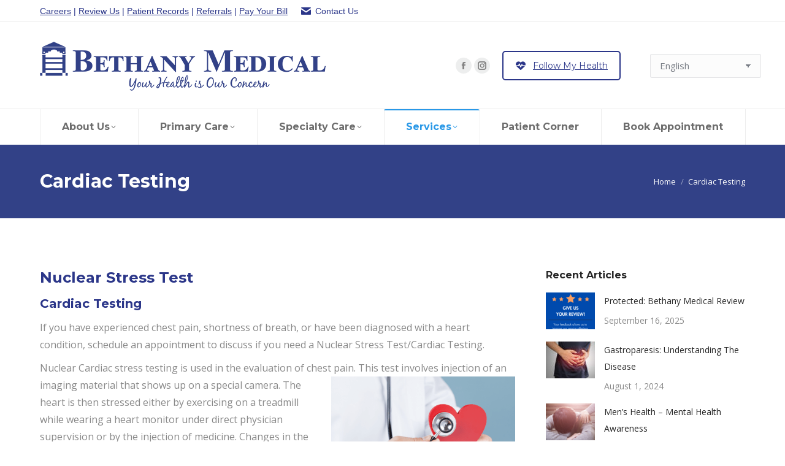

--- FILE ---
content_type: text/html; charset=UTF-8
request_url: https://mybethanymedical.com/cardiac-testing/
body_size: 16926
content:
<!DOCTYPE html>
<!--[if !(IE 6) | !(IE 7) | !(IE 8)  ]><!-->
<html lang="en-US" class="no-js">
<!--<![endif]-->
<head>
	<meta charset="UTF-8" />
				<meta name="viewport" content="width=device-width, initial-scale=1, maximum-scale=1, user-scalable=0"/>
			<meta name="theme-color" content="#2998e7"/>	<link rel="profile" href="https://gmpg.org/xfn/11" />
	<meta name='robots' content='index, follow, max-image-preview:large, max-snippet:-1, max-video-preview:-1' />
	<style>img:is([sizes="auto" i], [sizes^="auto," i]) { contain-intrinsic-size: 3000px 1500px }</style>
	<meta name="uri-translation" content="on" />
	<!-- This site is optimized with the Yoast SEO Premium plugin v26.3 (Yoast SEO v26.3) - https://yoast.com/wordpress/plugins/seo/ -->
	<title>Cardiac Testing - Bethany Medical | (336) 883-0029</title>
	<meta name="description" content="Cardiac Testing - Nuclear Cardiac stress testing is used in the evaluation of chest pain. Test involves injection of an imaging material..." />
	<link rel="canonical" href="https://mybethanymedical.com/cardiac-testing/" />
	<meta property="og:locale" content="en_US" />
	<meta property="og:type" content="article" />
	<meta property="og:title" content="Cardiac Testing" />
	<meta property="og:description" content="Cardiac Testing - Nuclear Cardiac stress testing is used in the evaluation of chest pain. Test involves injection of an imaging material..." />
	<meta property="og:url" content="https://mybethanymedical.com/cardiac-testing/" />
	<meta property="og:site_name" content="Bethany Medical" />
	<meta property="article:publisher" content="https://www.facebook.com/BethanyMedical" />
	<meta property="article:modified_time" content="2022-01-14T14:22:17+00:00" />
	<meta property="og:image" content="https://mybethanymedical.com/wp-content/uploads/2021/04/heart-tests.png" />
	<meta property="og:image:width" content="950" />
	<meta property="og:image:height" content="628" />
	<meta property="og:image:type" content="image/png" />
	<meta name="twitter:card" content="summary_large_image" />
	<meta name="twitter:label1" content="Est. reading time" />
	<meta name="twitter:data1" content="2 minutes" />
	<script type="application/ld+json" class="yoast-schema-graph">{"@context":"https://schema.org","@graph":[{"@type":["WebPage","MedicalWebPage"],"@id":"https://mybethanymedical.com/cardiac-testing/","url":"https://mybethanymedical.com/cardiac-testing/","name":"Cardiac Testing - Bethany Medical | (336) 883-0029","isPartOf":{"@id":"https://mybethanymedical.com/#website"},"primaryImageOfPage":{"@id":"https://mybethanymedical.com/cardiac-testing/#primaryimage"},"image":{"@id":"https://mybethanymedical.com/cardiac-testing/#primaryimage"},"thumbnailUrl":"https://mybethanymedical.com/wp-content/uploads/2021/04/heart-tests.png","datePublished":"2015-02-24T11:50:12+00:00","dateModified":"2022-01-14T14:22:17+00:00","description":"Cardiac Testing - Nuclear Cardiac stress testing is used in the evaluation of chest pain. Test involves injection of an imaging material...","breadcrumb":{"@id":"https://mybethanymedical.com/cardiac-testing/#breadcrumb"},"inLanguage":"en-US","potentialAction":[{"@type":"ReadAction","target":["https://mybethanymedical.com/cardiac-testing/"]}]},{"@type":"ImageObject","inLanguage":"en-US","@id":"https://mybethanymedical.com/cardiac-testing/#primaryimage","url":"https://mybethanymedical.com/wp-content/uploads/2021/04/heart-tests.png","contentUrl":"https://mybethanymedical.com/wp-content/uploads/2021/04/heart-tests.png","width":950,"height":628},{"@type":"BreadcrumbList","@id":"https://mybethanymedical.com/cardiac-testing/#breadcrumb","itemListElement":[{"@type":"ListItem","position":1,"name":"Home","item":"https://mybethanymedical.com/"},{"@type":"ListItem","position":2,"name":"Cardiac Testing"}]},{"@type":"WebSite","@id":"https://mybethanymedical.com/#website","url":"https://mybethanymedical.com/","name":"Bethany Medical","description":"Your Partner in Health and Wellness","publisher":{"@id":"https://mybethanymedical.com/#organization"},"potentialAction":[{"@type":"SearchAction","target":{"@type":"EntryPoint","urlTemplate":"https://mybethanymedical.com/?s={search_term_string}"},"query-input":{"@type":"PropertyValueSpecification","valueRequired":true,"valueName":"search_term_string"}}],"inLanguage":"en-US"},{"@type":["Organization","Place","MedicalClinic"],"@id":"https://mybethanymedical.com/#organization","name":"Bethany Medical","url":"https://mybethanymedical.com/","logo":{"@id":"https://mybethanymedical.com/cardiac-testing/#local-main-organization-logo"},"image":{"@id":"https://mybethanymedical.com/cardiac-testing/#local-main-organization-logo"},"sameAs":["https://www.facebook.com/BethanyMedical","https://www.instagram.com/bethanymedical/"],"address":{"@id":"https://mybethanymedical.com/cardiac-testing/#local-main-place-address"},"geo":{"@type":"GeoCoordinates","latitude":"35.9603198","longitude":"-80.01524"},"telephone":["336-289-2282"],"openingHoursSpecification":[{"@type":"OpeningHoursSpecification","dayOfWeek":["Monday","Tuesday","Wednesday","Thursday","Friday","Saturday","Sunday"],"opens":"08:00","closes":"18:00"}],"email":"customersvc@mybethanymedical.com","faxNumber":"336-883-0867"},{"@type":"PostalAddress","@id":"https://mybethanymedical.com/cardiac-testing/#local-main-place-address","streetAddress":"507 Lindsay Street","addressLocality":"High Point","postalCode":"27262","addressRegion":"NC","addressCountry":"US"},{"@type":"ImageObject","inLanguage":"en-US","@id":"https://mybethanymedical.com/cardiac-testing/#local-main-organization-logo","url":"https://mybethanymedical.com/wp-content/uploads/2021/05/BMC373logo.png","contentUrl":"https://mybethanymedical.com/wp-content/uploads/2021/05/BMC373logo.png","width":373,"height":65,"caption":"Bethany Medical"}]}</script>
	<meta name="geo.placename" content="High Point" />
	<meta name="geo.position" content="35.9603198;-80.01524" />
	<meta name="geo.region" content="United States (US)" />
	<!-- / Yoast SEO Premium plugin. -->


<link rel='dns-prefetch' href='//fonts.googleapis.com' />
<link rel="alternate" type="application/rss+xml" title="Bethany Medical &raquo; Feed" href="https://mybethanymedical.com/feed/" />
<link rel="alternate" type="application/rss+xml" title="Bethany Medical &raquo; Comments Feed" href="https://mybethanymedical.com/comments/feed/" />
<script>
window._wpemojiSettings = {"baseUrl":"https:\/\/s.w.org\/images\/core\/emoji\/16.0.1\/72x72\/","ext":".png","svgUrl":"https:\/\/s.w.org\/images\/core\/emoji\/16.0.1\/svg\/","svgExt":".svg","source":{"concatemoji":"https:\/\/mybethanymedical.com\/wp-includes\/js\/wp-emoji-release.min.js?ver=6.8.3"}};
/*! This file is auto-generated */
!function(s,n){var o,i,e;function c(e){try{var t={supportTests:e,timestamp:(new Date).valueOf()};sessionStorage.setItem(o,JSON.stringify(t))}catch(e){}}function p(e,t,n){e.clearRect(0,0,e.canvas.width,e.canvas.height),e.fillText(t,0,0);var t=new Uint32Array(e.getImageData(0,0,e.canvas.width,e.canvas.height).data),a=(e.clearRect(0,0,e.canvas.width,e.canvas.height),e.fillText(n,0,0),new Uint32Array(e.getImageData(0,0,e.canvas.width,e.canvas.height).data));return t.every(function(e,t){return e===a[t]})}function u(e,t){e.clearRect(0,0,e.canvas.width,e.canvas.height),e.fillText(t,0,0);for(var n=e.getImageData(16,16,1,1),a=0;a<n.data.length;a++)if(0!==n.data[a])return!1;return!0}function f(e,t,n,a){switch(t){case"flag":return n(e,"\ud83c\udff3\ufe0f\u200d\u26a7\ufe0f","\ud83c\udff3\ufe0f\u200b\u26a7\ufe0f")?!1:!n(e,"\ud83c\udde8\ud83c\uddf6","\ud83c\udde8\u200b\ud83c\uddf6")&&!n(e,"\ud83c\udff4\udb40\udc67\udb40\udc62\udb40\udc65\udb40\udc6e\udb40\udc67\udb40\udc7f","\ud83c\udff4\u200b\udb40\udc67\u200b\udb40\udc62\u200b\udb40\udc65\u200b\udb40\udc6e\u200b\udb40\udc67\u200b\udb40\udc7f");case"emoji":return!a(e,"\ud83e\udedf")}return!1}function g(e,t,n,a){var r="undefined"!=typeof WorkerGlobalScope&&self instanceof WorkerGlobalScope?new OffscreenCanvas(300,150):s.createElement("canvas"),o=r.getContext("2d",{willReadFrequently:!0}),i=(o.textBaseline="top",o.font="600 32px Arial",{});return e.forEach(function(e){i[e]=t(o,e,n,a)}),i}function t(e){var t=s.createElement("script");t.src=e,t.defer=!0,s.head.appendChild(t)}"undefined"!=typeof Promise&&(o="wpEmojiSettingsSupports",i=["flag","emoji"],n.supports={everything:!0,everythingExceptFlag:!0},e=new Promise(function(e){s.addEventListener("DOMContentLoaded",e,{once:!0})}),new Promise(function(t){var n=function(){try{var e=JSON.parse(sessionStorage.getItem(o));if("object"==typeof e&&"number"==typeof e.timestamp&&(new Date).valueOf()<e.timestamp+604800&&"object"==typeof e.supportTests)return e.supportTests}catch(e){}return null}();if(!n){if("undefined"!=typeof Worker&&"undefined"!=typeof OffscreenCanvas&&"undefined"!=typeof URL&&URL.createObjectURL&&"undefined"!=typeof Blob)try{var e="postMessage("+g.toString()+"("+[JSON.stringify(i),f.toString(),p.toString(),u.toString()].join(",")+"));",a=new Blob([e],{type:"text/javascript"}),r=new Worker(URL.createObjectURL(a),{name:"wpTestEmojiSupports"});return void(r.onmessage=function(e){c(n=e.data),r.terminate(),t(n)})}catch(e){}c(n=g(i,f,p,u))}t(n)}).then(function(e){for(var t in e)n.supports[t]=e[t],n.supports.everything=n.supports.everything&&n.supports[t],"flag"!==t&&(n.supports.everythingExceptFlag=n.supports.everythingExceptFlag&&n.supports[t]);n.supports.everythingExceptFlag=n.supports.everythingExceptFlag&&!n.supports.flag,n.DOMReady=!1,n.readyCallback=function(){n.DOMReady=!0}}).then(function(){return e}).then(function(){var e;n.supports.everything||(n.readyCallback(),(e=n.source||{}).concatemoji?t(e.concatemoji):e.wpemoji&&e.twemoji&&(t(e.twemoji),t(e.wpemoji)))}))}((window,document),window._wpemojiSettings);
</script>
<style id='wp-emoji-styles-inline-css'>

	img.wp-smiley, img.emoji {
		display: inline !important;
		border: none !important;
		box-shadow: none !important;
		height: 1em !important;
		width: 1em !important;
		margin: 0 0.07em !important;
		vertical-align: -0.1em !important;
		background: none !important;
		padding: 0 !important;
	}
</style>
<link rel='stylesheet' id='wp-block-library-css' href='https://mybethanymedical.com/wp-includes/css/dist/block-library/style.min.css?ver=6.8.3' media='all' />
<style id='wp-block-library-theme-inline-css'>
.wp-block-audio :where(figcaption){color:#555;font-size:13px;text-align:center}.is-dark-theme .wp-block-audio :where(figcaption){color:#ffffffa6}.wp-block-audio{margin:0 0 1em}.wp-block-code{border:1px solid #ccc;border-radius:4px;font-family:Menlo,Consolas,monaco,monospace;padding:.8em 1em}.wp-block-embed :where(figcaption){color:#555;font-size:13px;text-align:center}.is-dark-theme .wp-block-embed :where(figcaption){color:#ffffffa6}.wp-block-embed{margin:0 0 1em}.blocks-gallery-caption{color:#555;font-size:13px;text-align:center}.is-dark-theme .blocks-gallery-caption{color:#ffffffa6}:root :where(.wp-block-image figcaption){color:#555;font-size:13px;text-align:center}.is-dark-theme :root :where(.wp-block-image figcaption){color:#ffffffa6}.wp-block-image{margin:0 0 1em}.wp-block-pullquote{border-bottom:4px solid;border-top:4px solid;color:currentColor;margin-bottom:1.75em}.wp-block-pullquote cite,.wp-block-pullquote footer,.wp-block-pullquote__citation{color:currentColor;font-size:.8125em;font-style:normal;text-transform:uppercase}.wp-block-quote{border-left:.25em solid;margin:0 0 1.75em;padding-left:1em}.wp-block-quote cite,.wp-block-quote footer{color:currentColor;font-size:.8125em;font-style:normal;position:relative}.wp-block-quote:where(.has-text-align-right){border-left:none;border-right:.25em solid;padding-left:0;padding-right:1em}.wp-block-quote:where(.has-text-align-center){border:none;padding-left:0}.wp-block-quote.is-large,.wp-block-quote.is-style-large,.wp-block-quote:where(.is-style-plain){border:none}.wp-block-search .wp-block-search__label{font-weight:700}.wp-block-search__button{border:1px solid #ccc;padding:.375em .625em}:where(.wp-block-group.has-background){padding:1.25em 2.375em}.wp-block-separator.has-css-opacity{opacity:.4}.wp-block-separator{border:none;border-bottom:2px solid;margin-left:auto;margin-right:auto}.wp-block-separator.has-alpha-channel-opacity{opacity:1}.wp-block-separator:not(.is-style-wide):not(.is-style-dots){width:100px}.wp-block-separator.has-background:not(.is-style-dots){border-bottom:none;height:1px}.wp-block-separator.has-background:not(.is-style-wide):not(.is-style-dots){height:2px}.wp-block-table{margin:0 0 1em}.wp-block-table td,.wp-block-table th{word-break:normal}.wp-block-table :where(figcaption){color:#555;font-size:13px;text-align:center}.is-dark-theme .wp-block-table :where(figcaption){color:#ffffffa6}.wp-block-video :where(figcaption){color:#555;font-size:13px;text-align:center}.is-dark-theme .wp-block-video :where(figcaption){color:#ffffffa6}.wp-block-video{margin:0 0 1em}:root :where(.wp-block-template-part.has-background){margin-bottom:0;margin-top:0;padding:1.25em 2.375em}
</style>
<style id='classic-theme-styles-inline-css'>
/*! This file is auto-generated */
.wp-block-button__link{color:#fff;background-color:#32373c;border-radius:9999px;box-shadow:none;text-decoration:none;padding:calc(.667em + 2px) calc(1.333em + 2px);font-size:1.125em}.wp-block-file__button{background:#32373c;color:#fff;text-decoration:none}
</style>
<style id='global-styles-inline-css'>
:root{--wp--preset--aspect-ratio--square: 1;--wp--preset--aspect-ratio--4-3: 4/3;--wp--preset--aspect-ratio--3-4: 3/4;--wp--preset--aspect-ratio--3-2: 3/2;--wp--preset--aspect-ratio--2-3: 2/3;--wp--preset--aspect-ratio--16-9: 16/9;--wp--preset--aspect-ratio--9-16: 9/16;--wp--preset--color--black: #000000;--wp--preset--color--cyan-bluish-gray: #abb8c3;--wp--preset--color--white: #FFF;--wp--preset--color--pale-pink: #f78da7;--wp--preset--color--vivid-red: #cf2e2e;--wp--preset--color--luminous-vivid-orange: #ff6900;--wp--preset--color--luminous-vivid-amber: #fcb900;--wp--preset--color--light-green-cyan: #7bdcb5;--wp--preset--color--vivid-green-cyan: #00d084;--wp--preset--color--pale-cyan-blue: #8ed1fc;--wp--preset--color--vivid-cyan-blue: #0693e3;--wp--preset--color--vivid-purple: #9b51e0;--wp--preset--color--accent: #2998e7;--wp--preset--color--dark-gray: #111;--wp--preset--color--light-gray: #767676;--wp--preset--gradient--vivid-cyan-blue-to-vivid-purple: linear-gradient(135deg,rgba(6,147,227,1) 0%,rgb(155,81,224) 100%);--wp--preset--gradient--light-green-cyan-to-vivid-green-cyan: linear-gradient(135deg,rgb(122,220,180) 0%,rgb(0,208,130) 100%);--wp--preset--gradient--luminous-vivid-amber-to-luminous-vivid-orange: linear-gradient(135deg,rgba(252,185,0,1) 0%,rgba(255,105,0,1) 100%);--wp--preset--gradient--luminous-vivid-orange-to-vivid-red: linear-gradient(135deg,rgba(255,105,0,1) 0%,rgb(207,46,46) 100%);--wp--preset--gradient--very-light-gray-to-cyan-bluish-gray: linear-gradient(135deg,rgb(238,238,238) 0%,rgb(169,184,195) 100%);--wp--preset--gradient--cool-to-warm-spectrum: linear-gradient(135deg,rgb(74,234,220) 0%,rgb(151,120,209) 20%,rgb(207,42,186) 40%,rgb(238,44,130) 60%,rgb(251,105,98) 80%,rgb(254,248,76) 100%);--wp--preset--gradient--blush-light-purple: linear-gradient(135deg,rgb(255,206,236) 0%,rgb(152,150,240) 100%);--wp--preset--gradient--blush-bordeaux: linear-gradient(135deg,rgb(254,205,165) 0%,rgb(254,45,45) 50%,rgb(107,0,62) 100%);--wp--preset--gradient--luminous-dusk: linear-gradient(135deg,rgb(255,203,112) 0%,rgb(199,81,192) 50%,rgb(65,88,208) 100%);--wp--preset--gradient--pale-ocean: linear-gradient(135deg,rgb(255,245,203) 0%,rgb(182,227,212) 50%,rgb(51,167,181) 100%);--wp--preset--gradient--electric-grass: linear-gradient(135deg,rgb(202,248,128) 0%,rgb(113,206,126) 100%);--wp--preset--gradient--midnight: linear-gradient(135deg,rgb(2,3,129) 0%,rgb(40,116,252) 100%);--wp--preset--font-size--small: 13px;--wp--preset--font-size--medium: 20px;--wp--preset--font-size--large: 36px;--wp--preset--font-size--x-large: 42px;--wp--preset--spacing--20: 0.44rem;--wp--preset--spacing--30: 0.67rem;--wp--preset--spacing--40: 1rem;--wp--preset--spacing--50: 1.5rem;--wp--preset--spacing--60: 2.25rem;--wp--preset--spacing--70: 3.38rem;--wp--preset--spacing--80: 5.06rem;--wp--preset--shadow--natural: 6px 6px 9px rgba(0, 0, 0, 0.2);--wp--preset--shadow--deep: 12px 12px 50px rgba(0, 0, 0, 0.4);--wp--preset--shadow--sharp: 6px 6px 0px rgba(0, 0, 0, 0.2);--wp--preset--shadow--outlined: 6px 6px 0px -3px rgba(255, 255, 255, 1), 6px 6px rgba(0, 0, 0, 1);--wp--preset--shadow--crisp: 6px 6px 0px rgba(0, 0, 0, 1);}:where(.is-layout-flex){gap: 0.5em;}:where(.is-layout-grid){gap: 0.5em;}body .is-layout-flex{display: flex;}.is-layout-flex{flex-wrap: wrap;align-items: center;}.is-layout-flex > :is(*, div){margin: 0;}body .is-layout-grid{display: grid;}.is-layout-grid > :is(*, div){margin: 0;}:where(.wp-block-columns.is-layout-flex){gap: 2em;}:where(.wp-block-columns.is-layout-grid){gap: 2em;}:where(.wp-block-post-template.is-layout-flex){gap: 1.25em;}:where(.wp-block-post-template.is-layout-grid){gap: 1.25em;}.has-black-color{color: var(--wp--preset--color--black) !important;}.has-cyan-bluish-gray-color{color: var(--wp--preset--color--cyan-bluish-gray) !important;}.has-white-color{color: var(--wp--preset--color--white) !important;}.has-pale-pink-color{color: var(--wp--preset--color--pale-pink) !important;}.has-vivid-red-color{color: var(--wp--preset--color--vivid-red) !important;}.has-luminous-vivid-orange-color{color: var(--wp--preset--color--luminous-vivid-orange) !important;}.has-luminous-vivid-amber-color{color: var(--wp--preset--color--luminous-vivid-amber) !important;}.has-light-green-cyan-color{color: var(--wp--preset--color--light-green-cyan) !important;}.has-vivid-green-cyan-color{color: var(--wp--preset--color--vivid-green-cyan) !important;}.has-pale-cyan-blue-color{color: var(--wp--preset--color--pale-cyan-blue) !important;}.has-vivid-cyan-blue-color{color: var(--wp--preset--color--vivid-cyan-blue) !important;}.has-vivid-purple-color{color: var(--wp--preset--color--vivid-purple) !important;}.has-black-background-color{background-color: var(--wp--preset--color--black) !important;}.has-cyan-bluish-gray-background-color{background-color: var(--wp--preset--color--cyan-bluish-gray) !important;}.has-white-background-color{background-color: var(--wp--preset--color--white) !important;}.has-pale-pink-background-color{background-color: var(--wp--preset--color--pale-pink) !important;}.has-vivid-red-background-color{background-color: var(--wp--preset--color--vivid-red) !important;}.has-luminous-vivid-orange-background-color{background-color: var(--wp--preset--color--luminous-vivid-orange) !important;}.has-luminous-vivid-amber-background-color{background-color: var(--wp--preset--color--luminous-vivid-amber) !important;}.has-light-green-cyan-background-color{background-color: var(--wp--preset--color--light-green-cyan) !important;}.has-vivid-green-cyan-background-color{background-color: var(--wp--preset--color--vivid-green-cyan) !important;}.has-pale-cyan-blue-background-color{background-color: var(--wp--preset--color--pale-cyan-blue) !important;}.has-vivid-cyan-blue-background-color{background-color: var(--wp--preset--color--vivid-cyan-blue) !important;}.has-vivid-purple-background-color{background-color: var(--wp--preset--color--vivid-purple) !important;}.has-black-border-color{border-color: var(--wp--preset--color--black) !important;}.has-cyan-bluish-gray-border-color{border-color: var(--wp--preset--color--cyan-bluish-gray) !important;}.has-white-border-color{border-color: var(--wp--preset--color--white) !important;}.has-pale-pink-border-color{border-color: var(--wp--preset--color--pale-pink) !important;}.has-vivid-red-border-color{border-color: var(--wp--preset--color--vivid-red) !important;}.has-luminous-vivid-orange-border-color{border-color: var(--wp--preset--color--luminous-vivid-orange) !important;}.has-luminous-vivid-amber-border-color{border-color: var(--wp--preset--color--luminous-vivid-amber) !important;}.has-light-green-cyan-border-color{border-color: var(--wp--preset--color--light-green-cyan) !important;}.has-vivid-green-cyan-border-color{border-color: var(--wp--preset--color--vivid-green-cyan) !important;}.has-pale-cyan-blue-border-color{border-color: var(--wp--preset--color--pale-cyan-blue) !important;}.has-vivid-cyan-blue-border-color{border-color: var(--wp--preset--color--vivid-cyan-blue) !important;}.has-vivid-purple-border-color{border-color: var(--wp--preset--color--vivid-purple) !important;}.has-vivid-cyan-blue-to-vivid-purple-gradient-background{background: var(--wp--preset--gradient--vivid-cyan-blue-to-vivid-purple) !important;}.has-light-green-cyan-to-vivid-green-cyan-gradient-background{background: var(--wp--preset--gradient--light-green-cyan-to-vivid-green-cyan) !important;}.has-luminous-vivid-amber-to-luminous-vivid-orange-gradient-background{background: var(--wp--preset--gradient--luminous-vivid-amber-to-luminous-vivid-orange) !important;}.has-luminous-vivid-orange-to-vivid-red-gradient-background{background: var(--wp--preset--gradient--luminous-vivid-orange-to-vivid-red) !important;}.has-very-light-gray-to-cyan-bluish-gray-gradient-background{background: var(--wp--preset--gradient--very-light-gray-to-cyan-bluish-gray) !important;}.has-cool-to-warm-spectrum-gradient-background{background: var(--wp--preset--gradient--cool-to-warm-spectrum) !important;}.has-blush-light-purple-gradient-background{background: var(--wp--preset--gradient--blush-light-purple) !important;}.has-blush-bordeaux-gradient-background{background: var(--wp--preset--gradient--blush-bordeaux) !important;}.has-luminous-dusk-gradient-background{background: var(--wp--preset--gradient--luminous-dusk) !important;}.has-pale-ocean-gradient-background{background: var(--wp--preset--gradient--pale-ocean) !important;}.has-electric-grass-gradient-background{background: var(--wp--preset--gradient--electric-grass) !important;}.has-midnight-gradient-background{background: var(--wp--preset--gradient--midnight) !important;}.has-small-font-size{font-size: var(--wp--preset--font-size--small) !important;}.has-medium-font-size{font-size: var(--wp--preset--font-size--medium) !important;}.has-large-font-size{font-size: var(--wp--preset--font-size--large) !important;}.has-x-large-font-size{font-size: var(--wp--preset--font-size--x-large) !important;}
:where(.wp-block-post-template.is-layout-flex){gap: 1.25em;}:where(.wp-block-post-template.is-layout-grid){gap: 1.25em;}
:where(.wp-block-columns.is-layout-flex){gap: 2em;}:where(.wp-block-columns.is-layout-grid){gap: 2em;}
:root :where(.wp-block-pullquote){font-size: 1.5em;line-height: 1.6;}
</style>
<link rel='stylesheet' id='the7-font-css' href='https://mybethanymedical.com/wp-content/themes/dt-the7/fonts/icomoon-the7-font/icomoon-the7-font.min.css?ver=12.10.0.1' media='all' />
<link rel='stylesheet' id='the7-awesome-fonts-css' href='https://mybethanymedical.com/wp-content/themes/dt-the7/fonts/FontAwesome/css/all.min.css?ver=12.10.0.1' media='all' />
<link rel='stylesheet' id='the7-awesome-fonts-back-css' href='https://mybethanymedical.com/wp-content/themes/dt-the7/fonts/FontAwesome/back-compat.min.css?ver=12.10.0.1' media='all' />
<link rel='stylesheet' id='the7-Defaults-css' href='https://mybethanymedical.com/wp-content/uploads/smile_fonts/Defaults/Defaults.css?ver=6.8.3' media='all' />
<link rel='stylesheet' id='the7-icomoon-brankic-32x32-css' href='https://mybethanymedical.com/wp-content/uploads/smile_fonts/icomoon-brankic-32x32/icomoon-brankic-32x32.css?ver=6.8.3' media='all' />
<link rel='stylesheet' id='the7-icomoon-free-social-contact-16x16-css' href='https://mybethanymedical.com/wp-content/uploads/smile_fonts/icomoon-free-social-contact-16x16/icomoon-free-social-contact-16x16.css?ver=6.8.3' media='all' />
<link rel='stylesheet' id='js_composer_front-css' href='//mybethanymedical.com/wp-content/uploads/js_composer/js_composer_front_custom.css?ver=8.7.2' media='all' />
<link rel='stylesheet' id='dt-web-fonts-css' href='https://fonts.googleapis.com/css?family=Montserrat:400,600,700,bold%7COpen+Sans:400,600,700%7CRoboto:400,600,700' media='all' />
<link rel='stylesheet' id='dt-main-css' href='https://mybethanymedical.com/wp-content/themes/dt-the7/css/main.min.css?ver=12.10.0.1' media='all' />
<link rel='stylesheet' id='the7-custom-scrollbar-css' href='https://mybethanymedical.com/wp-content/themes/dt-the7/lib/custom-scrollbar/custom-scrollbar.min.css?ver=12.10.0.1' media='all' />
<link rel='stylesheet' id='the7-wpbakery-css' href='https://mybethanymedical.com/wp-content/themes/dt-the7/css/wpbakery.min.css?ver=12.10.0.1' media='all' />
<link rel='stylesheet' id='the7-core-css' href='https://mybethanymedical.com/wp-content/plugins/dt-the7-core/assets/css/post-type.min.css?ver=2.7.12' media='all' />
<link rel='stylesheet' id='the7-css-vars-css' href='https://mybethanymedical.com/wp-content/uploads/the7-css/css-vars.css?ver=307cc6b13f1e' media='all' />
<link rel='stylesheet' id='dt-custom-css' href='https://mybethanymedical.com/wp-content/uploads/the7-css/custom.css?ver=307cc6b13f1e' media='all' />
<link rel='stylesheet' id='dt-media-css' href='https://mybethanymedical.com/wp-content/uploads/the7-css/media.css?ver=307cc6b13f1e' media='all' />
<link rel='stylesheet' id='the7-mega-menu-css' href='https://mybethanymedical.com/wp-content/uploads/the7-css/mega-menu.css?ver=307cc6b13f1e' media='all' />
<link rel='stylesheet' id='the7-elements-albums-portfolio-css' href='https://mybethanymedical.com/wp-content/uploads/the7-css/the7-elements-albums-portfolio.css?ver=307cc6b13f1e' media='all' />
<link rel='stylesheet' id='the7-elements-css' href='https://mybethanymedical.com/wp-content/uploads/the7-css/post-type-dynamic.css?ver=307cc6b13f1e' media='all' />
<link rel='stylesheet' id='style-css' href='https://mybethanymedical.com/wp-content/themes/dt-the7/style.css?ver=12.10.0.1' media='all' />
<link rel='stylesheet' id='__EPYT__style-css' href='https://mybethanymedical.com/wp-content/plugins/youtube-embed-plus/styles/ytprefs.min.css?ver=14.2.3' media='all' />
<style id='__EPYT__style-inline-css'>

                .epyt-gallery-thumb {
                        width: 33.333%;
                }
                
</style>
<script src="https://mybethanymedical.com/wp-includes/js/jquery/jquery.min.js?ver=3.7.1" id="jquery-core-js"></script>
<script src="https://mybethanymedical.com/wp-includes/js/jquery/jquery-migrate.min.js?ver=3.4.1" id="jquery-migrate-js"></script>
<script src="https://mybethanymedical.com/wp-content/plugins/nelio-ab-testing/assets/dist/js/visitor-type.js?ver=fed1bd0d2f7778dac059" id="nelio-ab-testing-visitor-type-js"></script>
<script src="//mybethanymedical.com/wp-content/plugins/revslider/sr6/assets/js/rbtools.min.js?ver=6.7.38" async id="tp-tools-js"></script>
<script src="//mybethanymedical.com/wp-content/plugins/revslider/sr6/assets/js/rs6.min.js?ver=6.7.38" async id="revmin-js"></script>
<script id="dt-above-fold-js-extra">
var dtLocal = {"themeUrl":"https:\/\/mybethanymedical.com\/wp-content\/themes\/dt-the7","passText":"To view this protected post, enter the password below:","moreButtonText":{"loading":"Loading...","loadMore":"Load more"},"postID":"14731","ajaxurl":"https:\/\/mybethanymedical.com\/wp-admin\/admin-ajax.php","REST":{"baseUrl":"https:\/\/mybethanymedical.com\/wp-json\/the7\/v1","endpoints":{"sendMail":"\/send-mail"}},"contactMessages":{"required":"One or more fields have an error. Please check and try again.","terms":"Please accept the privacy policy.","fillTheCaptchaError":"Please, fill the captcha."},"captchaSiteKey":"","ajaxNonce":"c870349e07","pageData":{"type":"page","template":"page","layout":null},"themeSettings":{"smoothScroll":"off","lazyLoading":false,"desktopHeader":{"height":200},"ToggleCaptionEnabled":"disabled","ToggleCaption":"Navigation","floatingHeader":{"showAfter":274,"showMenu":true,"height":60,"logo":{"showLogo":true,"html":"<img class=\" preload-me\" src=\"https:\/\/mybethanymedical.com\/wp-content\/uploads\/2021\/02\/bethany-medical-center-footer2.png\" srcset=\"https:\/\/mybethanymedical.com\/wp-content\/uploads\/2021\/02\/bethany-medical-center-footer2.png 24w, https:\/\/mybethanymedical.com\/wp-content\/uploads\/2021\/02\/bethany-medical-center-footer21-1.png 48w\" width=\"24\" height=\"28\"   sizes=\"24px\" alt=\"Bethany Medical\" \/>","url":"https:\/\/mybethanymedical.com\/"}},"topLine":{"floatingTopLine":{"logo":{"showLogo":false,"html":""}}},"mobileHeader":{"firstSwitchPoint":992,"secondSwitchPoint":778,"firstSwitchPointHeight":70,"secondSwitchPointHeight":70,"mobileToggleCaptionEnabled":"disabled","mobileToggleCaption":"Menu"},"stickyMobileHeaderFirstSwitch":{"logo":{"html":"<img class=\" preload-me\" src=\"https:\/\/mybethanymedical.com\/wp-content\/uploads\/2021\/02\/BMC475logo.png\" srcset=\"https:\/\/mybethanymedical.com\/wp-content\/uploads\/2021\/02\/BMC475logo.png 475w, https:\/\/mybethanymedical.com\/wp-content\/uploads\/2021\/02\/BMC475logo.png 475w\" width=\"475\" height=\"83\"   sizes=\"475px\" alt=\"Bethany Medical\" \/>"}},"stickyMobileHeaderSecondSwitch":{"logo":{"html":"<img class=\" preload-me\" src=\"https:\/\/mybethanymedical.com\/wp-content\/uploads\/2021\/05\/BMC373logo.png\" srcset=\"https:\/\/mybethanymedical.com\/wp-content\/uploads\/2021\/05\/BMC373logo.png 373w, https:\/\/mybethanymedical.com\/wp-content\/uploads\/2021\/05\/BMC373logo.png 373w\" width=\"373\" height=\"65\"   sizes=\"373px\" alt=\"Bethany Medical\" \/>"}},"sidebar":{"switchPoint":992},"boxedWidth":"1280px"},"VCMobileScreenWidth":"768"};
var dtShare = {"shareButtonText":{"facebook":"Share on Facebook","twitter":"Share on X","pinterest":"Pin it","linkedin":"Share on Linkedin","whatsapp":"Share on Whatsapp"},"overlayOpacity":"85"};
</script>
<script src="https://mybethanymedical.com/wp-content/themes/dt-the7/js/above-the-fold.min.js?ver=12.10.0.1" id="dt-above-fold-js"></script>
<script id="__ytprefs__-js-extra">
var _EPYT_ = {"ajaxurl":"https:\/\/mybethanymedical.com\/wp-admin\/admin-ajax.php","security":"ead1b5b8d7","gallery_scrolloffset":"20","eppathtoscripts":"https:\/\/mybethanymedical.com\/wp-content\/plugins\/youtube-embed-plus\/scripts\/","eppath":"https:\/\/mybethanymedical.com\/wp-content\/plugins\/youtube-embed-plus\/","epresponsiveselector":"[\"iframe.__youtube_prefs_widget__\"]","epdovol":"1","version":"14.2.3","evselector":"iframe.__youtube_prefs__[src], iframe[src*=\"youtube.com\/embed\/\"], iframe[src*=\"youtube-nocookie.com\/embed\/\"]","ajax_compat":"","maxres_facade":"eager","ytapi_load":"light","pause_others":"","stopMobileBuffer":"1","facade_mode":"1","not_live_on_channel":""};
</script>
<script src="https://mybethanymedical.com/wp-content/plugins/youtube-embed-plus/scripts/ytprefs.min.js?ver=14.2.3" id="__ytprefs__-js"></script>
<script></script><link rel="https://api.w.org/" href="https://mybethanymedical.com/wp-json/" /><link rel="alternate" title="JSON" type="application/json" href="https://mybethanymedical.com/wp-json/wp/v2/pages/14731" /><link rel="EditURI" type="application/rsd+xml" title="RSD" href="https://mybethanymedical.com/xmlrpc.php?rsd" />
<meta name="generator" content="WordPress 6.8.3" />
<link rel='shortlink' href='https://mybethanymedical.com/?p=14731' />
<link rel="alternate" title="oEmbed (JSON)" type="application/json+oembed" href="https://mybethanymedical.com/wp-json/oembed/1.0/embed?url=https%3A%2F%2Fmybethanymedical.com%2Fcardiac-testing%2F" />
<link rel="alternate" title="oEmbed (XML)" type="text/xml+oembed" href="https://mybethanymedical.com/wp-json/oembed/1.0/embed?url=https%3A%2F%2Fmybethanymedical.com%2Fcardiac-testing%2F&#038;format=xml" />

		<!-- GA Google Analytics @ https://m0n.co/ga -->
		<script async src="https://www.googletagmanager.com/gtag/js?id=G-F2LYGN8S8P"></script>
		<script>
			window.dataLayer = window.dataLayer || [];
			function gtag(){dataLayer.push(arguments);}
			gtag('js', new Date());
			gtag('config', 'G-F2LYGN8S8P');
		</script>

	<script type="text/javascript" src="//cdn.callrail.com/companies/278311995/94e7bee483cec9d1c23e/12/swap.js"></script> 

<meta name="facebook-domain-verification" content="ehxc1ozny3r6fkoyfi5y9ve4wt1zqk" />
<!-- Meta Pixel Code -->
<script>
!function(f,b,e,v,n,t,s)
{if(f.fbq)return;n=f.fbq=function(){n.callMethod?
n.callMethod.apply(n,arguments):n.queue.push(arguments)};
if(!f._fbq)f._fbq=n;n.push=n;n.loaded=!0;n.version='2.0';
n.queue=[];t=b.createElement(e);t.async=!0;
t.src=v;s=b.getElementsByTagName(e)[0];
s.parentNode.insertBefore(t,s)}(window, document,'script',
'https://connect.facebook.net/en_US/fbevents.js');
fbq('init', '1302706690240443');
fbq('track', 'PageView');
</script>
<!-- End Meta Pixel Code -->
<style id="mystickymenu" type="text/css">#mysticky-nav { width:100%; position: static; height: auto !important; }#mysticky-nav.wrapfixed { position:fixed; left: 0px; margin-top:0px;  z-index: 99990; -webkit-transition: 0.3s; -moz-transition: 0.3s; -o-transition: 0.3s; transition: 0.3s; -ms-filter:"progid:DXImageTransform.Microsoft.Alpha(Opacity=90)"; filter: alpha(opacity=90); opacity:0.9; background-color: #f7f5e7;}#mysticky-nav.wrapfixed .myfixed{ background-color: #f7f5e7; position: relative;top: auto;left: auto;right: auto;}#mysticky-nav .myfixed { margin:0 auto; float:none; border:0px; background:none; max-width:100%; }</style>			<style type="text/css">
																															</style>
			<meta name="generator" content="Powered by WPBakery Page Builder - drag and drop page builder for WordPress."/>
<meta name="generator" content="Powered by Slider Revolution 6.7.38 - responsive, Mobile-Friendly Slider Plugin for WordPress with comfortable drag and drop interface." />
<link rel="icon" href="https://mybethanymedical.com/wp-content/uploads/2021/02/favicon16x16.png" type="image/png" sizes="16x16"/><link rel="icon" href="https://mybethanymedical.com/wp-content/uploads/2021/02/favicon.png" type="image/png" sizes="32x32"/><script>function setREVStartSize(e){
			//window.requestAnimationFrame(function() {
				window.RSIW = window.RSIW===undefined ? window.innerWidth : window.RSIW;
				window.RSIH = window.RSIH===undefined ? window.innerHeight : window.RSIH;
				try {
					var pw = document.getElementById(e.c).parentNode.offsetWidth,
						newh;
					pw = pw===0 || isNaN(pw) || (e.l=="fullwidth" || e.layout=="fullwidth") ? window.RSIW : pw;
					e.tabw = e.tabw===undefined ? 0 : parseInt(e.tabw);
					e.thumbw = e.thumbw===undefined ? 0 : parseInt(e.thumbw);
					e.tabh = e.tabh===undefined ? 0 : parseInt(e.tabh);
					e.thumbh = e.thumbh===undefined ? 0 : parseInt(e.thumbh);
					e.tabhide = e.tabhide===undefined ? 0 : parseInt(e.tabhide);
					e.thumbhide = e.thumbhide===undefined ? 0 : parseInt(e.thumbhide);
					e.mh = e.mh===undefined || e.mh=="" || e.mh==="auto" ? 0 : parseInt(e.mh,0);
					if(e.layout==="fullscreen" || e.l==="fullscreen")
						newh = Math.max(e.mh,window.RSIH);
					else{
						e.gw = Array.isArray(e.gw) ? e.gw : [e.gw];
						for (var i in e.rl) if (e.gw[i]===undefined || e.gw[i]===0) e.gw[i] = e.gw[i-1];
						e.gh = e.el===undefined || e.el==="" || (Array.isArray(e.el) && e.el.length==0)? e.gh : e.el;
						e.gh = Array.isArray(e.gh) ? e.gh : [e.gh];
						for (var i in e.rl) if (e.gh[i]===undefined || e.gh[i]===0) e.gh[i] = e.gh[i-1];
											
						var nl = new Array(e.rl.length),
							ix = 0,
							sl;
						e.tabw = e.tabhide>=pw ? 0 : e.tabw;
						e.thumbw = e.thumbhide>=pw ? 0 : e.thumbw;
						e.tabh = e.tabhide>=pw ? 0 : e.tabh;
						e.thumbh = e.thumbhide>=pw ? 0 : e.thumbh;
						for (var i in e.rl) nl[i] = e.rl[i]<window.RSIW ? 0 : e.rl[i];
						sl = nl[0];
						for (var i in nl) if (sl>nl[i] && nl[i]>0) { sl = nl[i]; ix=i;}
						var m = pw>(e.gw[ix]+e.tabw+e.thumbw) ? 1 : (pw-(e.tabw+e.thumbw)) / (e.gw[ix]);
						newh =  (e.gh[ix] * m) + (e.tabh + e.thumbh);
					}
					var el = document.getElementById(e.c);
					if (el!==null && el) el.style.height = newh+"px";
					el = document.getElementById(e.c+"_wrapper");
					if (el!==null && el) {
						el.style.height = newh+"px";
						el.style.display = "block";
					}
				} catch(e){
					console.log("Failure at Presize of Slider:" + e)
				}
			//});
		  };</script>
		<style id="wp-custom-css">
			@media only screen and (max-width: 600px) {
﻿ .switcher{
﻿display:none !important;
﻿  }
﻿}		</style>
		<noscript><style> .wpb_animate_when_almost_visible { opacity: 1; }</style></noscript><!-- Google Analytics -->
<script>
(function(i,s,o,g,r,a,m){i['GoogleAnalyticsObject']=r;i[r]=i[r]||function(){
(i[r].q=i[r].q||[]).push(arguments)},i[r].l=1*new Date();a=s.createElement(o),
m=s.getElementsByTagName(o)[0];a.async=1;a.src=g;m.parentNode.insertBefore(a,m)
})(window,document,'script','https://www.google-analytics.com/analytics.js','ga');

ga('create', 'UA-34638962-1', 'auto');
ga('send', 'pageview');
</script>
<!-- End Google Analytics --><style id='the7-custom-inline-css' type='text/css'>
/* Pricing tables paddings */
.custom_pricing_box .ult_pricing_table .ult_price_link {padding-bottom: 30px;}
.custom_pricing_box .ult_pricing_table .ult_pricing_heading {padding-bottom:0px; padding-top:15px;}
.text-area a:not(.dt-btn):hover { color: #2998e7 !important; }
.top-bar a.mini-contacts:hover, .text-area a:not(.dt-btn):hover { color: #2998e7 !important; } 
#page .scroll-top{display:none;}
</style>
</head>
<body id="the7-body" class="wp-singular page-template-default page page-id-14731 wp-embed-responsive wp-theme-dt-the7 the7-core-ver-2.7.12 dt-responsive-on right-mobile-menu-close-icon ouside-menu-close-icon mobile-hamburger-close-bg-enable mobile-hamburger-close-bg-hover-enable  fade-medium-mobile-menu-close-icon fade-small-menu-close-icon srcset-enabled btn-flat custom-btn-color custom-btn-hover-color phantom-slide phantom-shadow-decoration phantom-custom-logo-on sticky-mobile-header top-header first-switch-logo-left first-switch-menu-right second-switch-logo-left second-switch-menu-right right-mobile-menu layzr-loading-on popup-message-style the7-ver-12.10.0.1 dt-fa-compatibility wpb-js-composer js-comp-ver-8.7.2 vc_responsive">
<!-- The7 12.10.0.1 -->

<div id="page" >
	<a class="skip-link screen-reader-text" href="#content">Skip to content</a>

<div class="masthead classic-header justify full-width-line widgets full-height dividers surround shadow-mobile-header-decoration small-mobile-menu-icon mobile-menu-icon-bg-on mobile-menu-icon-hover-bg-on dt-parent-menu-clickable show-sub-menu-on-hover show-mobile-logo" >

	<div class="top-bar full-width-line top-bar-line-hide">
	<div class="top-bar-bg" ></div>
	<div class="left-widgets mini-widgets"><div class="text-area show-on-desktop near-logo-first-switch in-menu-second-switch"><p><a href="/careers/">Careers</a> | <a href="/google-reviews/">Review Us</a> | <a href="https://myplatform.hds.sharecare.com/submission-tools/ui/patient?clientId=NC100" Target="_Blank">Patient Records</a> | <a href="/referrals/">Referrals</a> | <a href="/billing-insurance/">Pay Your Bill</a></p>
</div><a href="/contact/" class="mini-contacts email show-on-desktop near-logo-first-switch in-menu-second-switch"><i class="fa-fw the7-mw-icon-mail-bold"></i>Contact Us</a></div><div class="mini-widgets right-widgets"></div></div>

	<header class="header-bar" role="banner">

		<div class="branding">
	<div id="site-title" class="assistive-text">Bethany Medical</div>
	<div id="site-description" class="assistive-text">Your Partner in Health and Wellness</div>
	<a class="" href="https://mybethanymedical.com/"><img class=" preload-me" src="https://mybethanymedical.com/wp-content/uploads/2021/02/BMC475logo.png" srcset="https://mybethanymedical.com/wp-content/uploads/2021/02/BMC475logo.png 475w, https://mybethanymedical.com/wp-content/uploads/2021/02/BMC475logo.png 475w" width="475" height="83"   sizes="475px" alt="Bethany Medical" /><img class="mobile-logo preload-me" src="https://mybethanymedical.com/wp-content/uploads/2021/05/BMC373logo.png" srcset="https://mybethanymedical.com/wp-content/uploads/2021/05/BMC373logo.png 373w, https://mybethanymedical.com/wp-content/uploads/2021/05/BMC373logo.png 373w" width="373" height="65"   sizes="373px" alt="Bethany Medical" /></a><div class="mini-widgets"></div><div class="mini-widgets"><div class="soc-ico show-on-desktop in-top-bar-right in-menu-second-switch custom-bg disabled-border border-off hover-accent-bg hover-disabled-border  hover-border-off"><a title="Facebook page opens in new window" href="https://www.facebook.com/BethanyMedical" target="_blank" class="facebook"><span class="soc-font-icon"></span><span class="screen-reader-text">Facebook page opens in new window</span></a><a title="Instagram page opens in new window" href="https://www.instagram.com/bethanymedical/" target="_blank" class="instagram"><span class="soc-font-icon"></span><span class="screen-reader-text">Instagram page opens in new window</span></a></div><div class="text-area show-on-desktop in-menu-first-switch in-menu-second-switch"><div class="vc_btn3-container vc_btn3-inline" ><a onmouseleave="this.style.borderColor='#2b3689'; this.style.backgroundColor='transparent'; this.style.color='#2b3689'" onmouseenter="this.style.borderColor='#'; this.style.backgroundColor='#'; this.style.color='#28a7fb';" style="border-color:#2b3689; color:#2b3689;" class="vc_general vc_btn3 vc_btn3-size-md vc_btn3-shape-rounded vc_btn3-style-outline-custom vc_btn3-icon-left" href="https://www.followmyhealth.com/Login/Home/Index?authproviders=0&#038;returnArea=PatientAccess#!/default#/default" title="" target="_blank"><i class="vc_btn3-icon fas fa-heartbeat"></i> Follow My Health</a></div>
</div></div></div>

		<nav class="navigation">

			<ul id="primary-menu" class="main-nav bg-outline-decoration hover-bg-decoration active-bg-decoration active-line-decoration level-arrows-on outside-item-remove-margin"><li class="menu-item menu-item-type-custom menu-item-object-custom menu-item-has-children menu-item-18540 first has-children depth-0"><a href='#' data-level='1' aria-haspopup='true' aria-expanded='false'><span class="menu-item-text"><span class="menu-text">About Us</span></span></a><ul class="sub-nav level-arrows-on" role="group"><li class="menu-item menu-item-type-post_type menu-item-object-page menu-item-18148 first depth-1"><a href='https://mybethanymedical.com/history/' data-level='2'><span class="menu-item-text"><span class="menu-text">History</span></span></a></li> <li class="menu-item menu-item-type-post_type menu-item-object-page menu-item-18149 depth-1"><a href='https://mybethanymedical.com/our-locations/' data-level='2'><span class="menu-item-text"><span class="menu-text">Our Locations</span></span></a></li> <li class="menu-item menu-item-type-post_type menu-item-object-page menu-item-18150 depth-1"><a href='https://mybethanymedical.com/patient-testimonials/' data-level='2'><span class="menu-item-text"><span class="menu-text">Testimonials</span></span></a></li> <li class="menu-item menu-item-type-post_type menu-item-object-page menu-item-18151 depth-1"><a href='https://mybethanymedical.com/awards/' data-level='2'><span class="menu-item-text"><span class="menu-text">Awards</span></span></a></li> <li class="menu-item menu-item-type-post_type menu-item-object-page menu-item-21027 depth-1"><a href='https://mybethanymedical.com/about-video/' data-level='2'><span class="menu-item-text"><span class="menu-text">Media</span></span></a></li> <li class="menu-item menu-item-type-post_type menu-item-object-page menu-item-18152 depth-1"><a href='https://mybethanymedical.com/bethany-medical-foundation/' data-level='2'><span class="menu-item-text"><span class="menu-text">Bethany Medical Foundation</span></span></a></li> <li class="menu-item menu-item-type-post_type menu-item-object-page menu-item-18260 depth-1"><a href='https://mybethanymedical.com/cpp-provider/' data-level='2'><span class="menu-item-text"><span class="menu-text">Proud Clear Pricing Project Participant</span></span></a></li> </ul></li> <li class="menu-item menu-item-type-custom menu-item-object-custom menu-item-has-children menu-item-18538 has-children depth-0"><a href='#' data-level='1' aria-haspopup='true' aria-expanded='false'><span class="menu-item-text"><span class="menu-text">Primary Care</span></span></a><ul class="sub-nav level-arrows-on" role="group"><li class="menu-item menu-item-type-post_type menu-item-object-page menu-item-18153 first depth-1"><a href='https://mybethanymedical.com/family-practice/' data-level='2'><span class="menu-item-text"><span class="menu-text">Family Medicine</span></span></a></li> <li class="menu-item menu-item-type-post_type menu-item-object-page menu-item-18154 depth-1"><a href='https://mybethanymedical.com/internal-medicine/' data-level='2'><span class="menu-item-text"><span class="menu-text">Internal Medicine</span></span></a></li> <li class="menu-item menu-item-type-post_type menu-item-object-page menu-item-18155 depth-1"><a href='https://mybethanymedical.com/urgent-care/' data-level='2'><span class="menu-item-text"><span class="menu-text">Urgent Care</span></span></a></li> </ul></li> <li class="menu-item menu-item-type-custom menu-item-object-custom menu-item-has-children menu-item-18539 has-children depth-0"><a href='#' data-level='1' aria-haspopup='true' aria-expanded='false'><span class="menu-item-text"><span class="menu-text">Specialty Care</span></span></a><ul class="sub-nav level-arrows-on" role="group"><li class="menu-item menu-item-type-post_type menu-item-object-page menu-item-18163 first depth-1"><a href='https://mybethanymedical.com/behavorial-health/' data-level='2'><span class="menu-item-text"><span class="menu-text">Behavioral Health</span></span></a></li> <li class="menu-item menu-item-type-post_type menu-item-object-page menu-item-18158 depth-1"><a href='https://mybethanymedical.com/cardiology/' data-level='2'><span class="menu-item-text"><span class="menu-text">Cardiology</span></span></a></li> <li class="menu-item menu-item-type-post_type menu-item-object-page menu-item-18159 depth-1"><a href='https://mybethanymedical.com/dermatology/' data-level='2'><span class="menu-item-text"><span class="menu-text">Dermatology</span></span></a></li> <li class="menu-item menu-item-type-post_type menu-item-object-page menu-item-18160 depth-1"><a href='https://mybethanymedical.com/gastroenterology/' data-level='2'><span class="menu-item-text"><span class="menu-text">Gastroenterology</span></span></a></li> <li class="menu-item menu-item-type-post_type menu-item-object-page menu-item-18164 depth-1"><a href='https://mybethanymedical.com/neurology/' data-level='2'><span class="menu-item-text"><span class="menu-text">Neurology</span></span></a></li> <li class="menu-item menu-item-type-post_type menu-item-object-page menu-item-18161 depth-1"><a href='https://mybethanymedical.com/pain-management/' data-level='2'><span class="menu-item-text"><span class="menu-text">Pain Management</span></span></a></li> <li class="menu-item menu-item-type-post_type menu-item-object-page menu-item-18165 depth-1"><a href='https://mybethanymedical.com/pulmonology/' data-level='2'><span class="menu-item-text"><span class="menu-text">Pulmonology</span></span></a></li> <li class="menu-item menu-item-type-post_type menu-item-object-page menu-item-18166 depth-1"><a href='https://mybethanymedical.com/sleep-medicine/' data-level='2'><span class="menu-item-text"><span class="menu-text">Sleep Medicine</span></span></a></li> <li class="menu-item menu-item-type-post_type menu-item-object-page menu-item-18167 depth-1"><a href='https://mybethanymedical.com/weightlossclinic/' data-level='2'><span class="menu-item-text"><span class="menu-text">Weight Loss</span></span></a></li> </ul></li> <li class="menu-item menu-item-type-custom menu-item-object-custom current-menu-ancestor current-menu-parent menu-item-has-children menu-item-18541 act has-children depth-0"><a href='/services/' data-level='1' aria-haspopup='true' aria-expanded='false'><span class="menu-item-text"><span class="menu-text">Services</span></span></a><ul class="sub-nav level-arrows-on" role="group"><li class="menu-item menu-item-type-post_type menu-item-object-page menu-item-18156 first depth-1"><a href='https://mybethanymedical.com/addiction-medicine/' data-level='2'><span class="menu-item-text"><span class="menu-text">Addiction Medicine</span></span></a></li> <li class="menu-item menu-item-type-post_type menu-item-object-page menu-item-18168 depth-1"><a href='https://mybethanymedical.com/allergy-testing/' data-level='2'><span class="menu-item-text"><span class="menu-text">Allergy Testing</span></span></a></li> <li class="menu-item menu-item-type-post_type menu-item-object-page menu-item-18170 depth-1"><a href='https://mybethanymedical.com/osteoporosis-testing/' data-level='2'><span class="menu-item-text"><span class="menu-text">Bone Density Testing</span></span></a></li> <li class="menu-item menu-item-type-post_type menu-item-object-page current-menu-item page_item page-item-14731 current_page_item menu-item-18171 act depth-1"><a href='https://mybethanymedical.com/cardiac-testing/' data-level='2'><span class="menu-item-text"><span class="menu-text">Cardiac Testing</span></span></a></li> <li class="menu-item menu-item-type-post_type menu-item-object-page menu-item-18172 depth-1"><a href='https://mybethanymedical.com/diagnostic-testing/' data-level='2'><span class="menu-item-text"><span class="menu-text">COVID-19 Antibody Testing</span></span></a></li> <li class="menu-item menu-item-type-post_type menu-item-object-page menu-item-20282 depth-1"><a href='https://mybethanymedical.com/dot-physical/' data-level='2'><span class="menu-item-text"><span class="menu-text">DOT Physicals</span></span></a></li> <li class="menu-item menu-item-type-post_type menu-item-object-page menu-item-18173 depth-1"><a href='https://mybethanymedical.com/imaging/' data-level='2'><span class="menu-item-text"><span class="menu-text">Imaging</span></span></a></li> <li class="menu-item menu-item-type-post_type menu-item-object-page menu-item-18174 depth-1"><a href='https://mybethanymedical.com/lung-function-testing/' data-level='2'><span class="menu-item-text"><span class="menu-text">Lung Function Testing</span></span></a></li> <li class="menu-item menu-item-type-post_type menu-item-object-page menu-item-18176 depth-1"><a href='https://mybethanymedical.com/occupational-medicine/' data-level='2'><span class="menu-item-text"><span class="menu-text">Occupational Health</span></span></a></li> <li class="menu-item menu-item-type-post_type menu-item-object-page menu-item-18177 depth-1"><a href='https://mybethanymedical.com/endoscopy-lab/' data-level='2'><span class="menu-item-text"><span class="menu-text">Peters Endoscopy Center</span></span></a></li> <li class="menu-item menu-item-type-post_type menu-item-object-page menu-item-18178 depth-1"><a href='https://mybethanymedical.com/rapidcovidtesting/' data-level='2'><span class="menu-item-text"><span class="menu-text">PCR Testing</span></span></a></li> <li class="menu-item menu-item-type-post_type menu-item-object-page menu-item-18179 depth-1"><a href='https://mybethanymedical.com/rapidcovidtesting/' data-level='2'><span class="menu-item-text"><span class="menu-text">Rapid COVID-19 Antigen, PCR &#038; Influenza Testing</span></span></a></li> </ul></li> <li class="menu-item menu-item-type-post_type menu-item-object-page menu-item-18716 depth-0"><a href='https://mybethanymedical.com/patient-corner/' data-level='1'><span class="menu-item-text"><span class="menu-text">Patient Corner</span></span></a></li> <li class="menu-item menu-item-type-post_type menu-item-object-page menu-item-18180 last depth-0"><a href='https://mybethanymedical.com/request-an-appointment/' data-level='1'><span class="menu-item-text"><span class="menu-text">Book Appointment</span></span></a></li> </ul>
			
		</nav>

	</header>

</div>
<div role="navigation" aria-label="Main Menu" class="dt-mobile-header mobile-menu-show-divider">
	<div class="dt-close-mobile-menu-icon" aria-label="Close" role="button" tabindex="0"><div class="close-line-wrap"><span class="close-line"></span><span class="close-line"></span><span class="close-line"></span></div></div>	<ul id="mobile-menu" class="mobile-main-nav">
		<li class="menu-item menu-item-type-custom menu-item-object-custom menu-item-has-children menu-item-18540 first has-children depth-0"><a href='#' data-level='1' aria-haspopup='true' aria-expanded='false'><span class="menu-item-text"><span class="menu-text">About Us</span></span></a><ul class="sub-nav level-arrows-on" role="group"><li class="menu-item menu-item-type-post_type menu-item-object-page menu-item-18148 first depth-1"><a href='https://mybethanymedical.com/history/' data-level='2'><span class="menu-item-text"><span class="menu-text">History</span></span></a></li> <li class="menu-item menu-item-type-post_type menu-item-object-page menu-item-18149 depth-1"><a href='https://mybethanymedical.com/our-locations/' data-level='2'><span class="menu-item-text"><span class="menu-text">Our Locations</span></span></a></li> <li class="menu-item menu-item-type-post_type menu-item-object-page menu-item-18150 depth-1"><a href='https://mybethanymedical.com/patient-testimonials/' data-level='2'><span class="menu-item-text"><span class="menu-text">Testimonials</span></span></a></li> <li class="menu-item menu-item-type-post_type menu-item-object-page menu-item-18151 depth-1"><a href='https://mybethanymedical.com/awards/' data-level='2'><span class="menu-item-text"><span class="menu-text">Awards</span></span></a></li> <li class="menu-item menu-item-type-post_type menu-item-object-page menu-item-21027 depth-1"><a href='https://mybethanymedical.com/about-video/' data-level='2'><span class="menu-item-text"><span class="menu-text">Media</span></span></a></li> <li class="menu-item menu-item-type-post_type menu-item-object-page menu-item-18152 depth-1"><a href='https://mybethanymedical.com/bethany-medical-foundation/' data-level='2'><span class="menu-item-text"><span class="menu-text">Bethany Medical Foundation</span></span></a></li> <li class="menu-item menu-item-type-post_type menu-item-object-page menu-item-18260 depth-1"><a href='https://mybethanymedical.com/cpp-provider/' data-level='2'><span class="menu-item-text"><span class="menu-text">Proud Clear Pricing Project Participant</span></span></a></li> </ul></li> <li class="menu-item menu-item-type-custom menu-item-object-custom menu-item-has-children menu-item-18538 has-children depth-0"><a href='#' data-level='1' aria-haspopup='true' aria-expanded='false'><span class="menu-item-text"><span class="menu-text">Primary Care</span></span></a><ul class="sub-nav level-arrows-on" role="group"><li class="menu-item menu-item-type-post_type menu-item-object-page menu-item-18153 first depth-1"><a href='https://mybethanymedical.com/family-practice/' data-level='2'><span class="menu-item-text"><span class="menu-text">Family Medicine</span></span></a></li> <li class="menu-item menu-item-type-post_type menu-item-object-page menu-item-18154 depth-1"><a href='https://mybethanymedical.com/internal-medicine/' data-level='2'><span class="menu-item-text"><span class="menu-text">Internal Medicine</span></span></a></li> <li class="menu-item menu-item-type-post_type menu-item-object-page menu-item-18155 depth-1"><a href='https://mybethanymedical.com/urgent-care/' data-level='2'><span class="menu-item-text"><span class="menu-text">Urgent Care</span></span></a></li> </ul></li> <li class="menu-item menu-item-type-custom menu-item-object-custom menu-item-has-children menu-item-18539 has-children depth-0"><a href='#' data-level='1' aria-haspopup='true' aria-expanded='false'><span class="menu-item-text"><span class="menu-text">Specialty Care</span></span></a><ul class="sub-nav level-arrows-on" role="group"><li class="menu-item menu-item-type-post_type menu-item-object-page menu-item-18163 first depth-1"><a href='https://mybethanymedical.com/behavorial-health/' data-level='2'><span class="menu-item-text"><span class="menu-text">Behavioral Health</span></span></a></li> <li class="menu-item menu-item-type-post_type menu-item-object-page menu-item-18158 depth-1"><a href='https://mybethanymedical.com/cardiology/' data-level='2'><span class="menu-item-text"><span class="menu-text">Cardiology</span></span></a></li> <li class="menu-item menu-item-type-post_type menu-item-object-page menu-item-18159 depth-1"><a href='https://mybethanymedical.com/dermatology/' data-level='2'><span class="menu-item-text"><span class="menu-text">Dermatology</span></span></a></li> <li class="menu-item menu-item-type-post_type menu-item-object-page menu-item-18160 depth-1"><a href='https://mybethanymedical.com/gastroenterology/' data-level='2'><span class="menu-item-text"><span class="menu-text">Gastroenterology</span></span></a></li> <li class="menu-item menu-item-type-post_type menu-item-object-page menu-item-18164 depth-1"><a href='https://mybethanymedical.com/neurology/' data-level='2'><span class="menu-item-text"><span class="menu-text">Neurology</span></span></a></li> <li class="menu-item menu-item-type-post_type menu-item-object-page menu-item-18161 depth-1"><a href='https://mybethanymedical.com/pain-management/' data-level='2'><span class="menu-item-text"><span class="menu-text">Pain Management</span></span></a></li> <li class="menu-item menu-item-type-post_type menu-item-object-page menu-item-18165 depth-1"><a href='https://mybethanymedical.com/pulmonology/' data-level='2'><span class="menu-item-text"><span class="menu-text">Pulmonology</span></span></a></li> <li class="menu-item menu-item-type-post_type menu-item-object-page menu-item-18166 depth-1"><a href='https://mybethanymedical.com/sleep-medicine/' data-level='2'><span class="menu-item-text"><span class="menu-text">Sleep Medicine</span></span></a></li> <li class="menu-item menu-item-type-post_type menu-item-object-page menu-item-18167 depth-1"><a href='https://mybethanymedical.com/weightlossclinic/' data-level='2'><span class="menu-item-text"><span class="menu-text">Weight Loss</span></span></a></li> </ul></li> <li class="menu-item menu-item-type-custom menu-item-object-custom current-menu-ancestor current-menu-parent menu-item-has-children menu-item-18541 act has-children depth-0"><a href='/services/' data-level='1' aria-haspopup='true' aria-expanded='false'><span class="menu-item-text"><span class="menu-text">Services</span></span></a><ul class="sub-nav level-arrows-on" role="group"><li class="menu-item menu-item-type-post_type menu-item-object-page menu-item-18156 first depth-1"><a href='https://mybethanymedical.com/addiction-medicine/' data-level='2'><span class="menu-item-text"><span class="menu-text">Addiction Medicine</span></span></a></li> <li class="menu-item menu-item-type-post_type menu-item-object-page menu-item-18168 depth-1"><a href='https://mybethanymedical.com/allergy-testing/' data-level='2'><span class="menu-item-text"><span class="menu-text">Allergy Testing</span></span></a></li> <li class="menu-item menu-item-type-post_type menu-item-object-page menu-item-18170 depth-1"><a href='https://mybethanymedical.com/osteoporosis-testing/' data-level='2'><span class="menu-item-text"><span class="menu-text">Bone Density Testing</span></span></a></li> <li class="menu-item menu-item-type-post_type menu-item-object-page current-menu-item page_item page-item-14731 current_page_item menu-item-18171 act depth-1"><a href='https://mybethanymedical.com/cardiac-testing/' data-level='2'><span class="menu-item-text"><span class="menu-text">Cardiac Testing</span></span></a></li> <li class="menu-item menu-item-type-post_type menu-item-object-page menu-item-18172 depth-1"><a href='https://mybethanymedical.com/diagnostic-testing/' data-level='2'><span class="menu-item-text"><span class="menu-text">COVID-19 Antibody Testing</span></span></a></li> <li class="menu-item menu-item-type-post_type menu-item-object-page menu-item-20282 depth-1"><a href='https://mybethanymedical.com/dot-physical/' data-level='2'><span class="menu-item-text"><span class="menu-text">DOT Physicals</span></span></a></li> <li class="menu-item menu-item-type-post_type menu-item-object-page menu-item-18173 depth-1"><a href='https://mybethanymedical.com/imaging/' data-level='2'><span class="menu-item-text"><span class="menu-text">Imaging</span></span></a></li> <li class="menu-item menu-item-type-post_type menu-item-object-page menu-item-18174 depth-1"><a href='https://mybethanymedical.com/lung-function-testing/' data-level='2'><span class="menu-item-text"><span class="menu-text">Lung Function Testing</span></span></a></li> <li class="menu-item menu-item-type-post_type menu-item-object-page menu-item-18176 depth-1"><a href='https://mybethanymedical.com/occupational-medicine/' data-level='2'><span class="menu-item-text"><span class="menu-text">Occupational Health</span></span></a></li> <li class="menu-item menu-item-type-post_type menu-item-object-page menu-item-18177 depth-1"><a href='https://mybethanymedical.com/endoscopy-lab/' data-level='2'><span class="menu-item-text"><span class="menu-text">Peters Endoscopy Center</span></span></a></li> <li class="menu-item menu-item-type-post_type menu-item-object-page menu-item-18178 depth-1"><a href='https://mybethanymedical.com/rapidcovidtesting/' data-level='2'><span class="menu-item-text"><span class="menu-text">PCR Testing</span></span></a></li> <li class="menu-item menu-item-type-post_type menu-item-object-page menu-item-18179 depth-1"><a href='https://mybethanymedical.com/rapidcovidtesting/' data-level='2'><span class="menu-item-text"><span class="menu-text">Rapid COVID-19 Antigen, PCR &#038; Influenza Testing</span></span></a></li> </ul></li> <li class="menu-item menu-item-type-post_type menu-item-object-page menu-item-18716 depth-0"><a href='https://mybethanymedical.com/patient-corner/' data-level='1'><span class="menu-item-text"><span class="menu-text">Patient Corner</span></span></a></li> <li class="menu-item menu-item-type-post_type menu-item-object-page menu-item-18180 last depth-0"><a href='https://mybethanymedical.com/request-an-appointment/' data-level='1'><span class="menu-item-text"><span class="menu-text">Book Appointment</span></span></a></li> 	</ul>
	<div class='mobile-mini-widgets-in-menu'></div>
</div>

		<div class="page-title title-left solid-bg page-title-responsive-enabled">
			<div class="wf-wrap">

				<div class="page-title-head hgroup"><h1 >Cardiac Testing</h1></div><div class="page-title-breadcrumbs"><div class="assistive-text">You are here:</div><ol class="breadcrumbs text-small" itemscope itemtype="https://schema.org/BreadcrumbList"><li itemprop="itemListElement" itemscope itemtype="https://schema.org/ListItem"><a itemprop="item" href="https://mybethanymedical.com/" title="Home"><span itemprop="name">Home</span></a><meta itemprop="position" content="1" /></li><li class="current" itemprop="itemListElement" itemscope itemtype="https://schema.org/ListItem"><span itemprop="name">Cardiac Testing</span><meta itemprop="position" content="2" /></li></ol></div>			</div>
		</div>

		

<div id="main" class="sidebar-right sidebar-divider-off">

	
	<div class="main-gradient"></div>
	<div class="wf-wrap">
	<div class="wf-container-main">

	


	<div id="content" class="content" role="main">

		<div class="wpb-content-wrapper"><div class="vc_row wpb_row vc_row-fluid"><div class="wpb_column vc_column_container vc_col-sm-12"><div class="vc_column-inner"><div class="wpb_wrapper">
	<div class="wpb_text_column wpb_content_element " >
		<div class="wpb_wrapper">
			<h2><span class="JsGRdQ">Nuclear Stress Test</span></h2>
<h3><span class="JsGRdQ">Cardiac Testing<br />
</span></h3>
<p><span class="JsGRdQ">If you have experienced chest pain, shortness of breath, or have been diagnosed with a heart condition, schedule an appointment to discuss if you need a Nuclear Stress Test/Cardiac Testing.</span></p>
<p>Nuclear Cardiac stress testing is used in the evaluation of chest pain. This test involves injection of an imaging<img fetchpriority="high" decoding="async" class="alignright wp-image-18639 size-medium" src="https://mybethanymedical.com/wp-content/uploads/2021/04/heart-tests-300x198.png" alt="Cardiac Testing, chest pain, stress test, Nuclear Stress Test, Cardiac Testing." width="300" height="198" srcset="https://mybethanymedical.com/wp-content/uploads/2021/04/heart-tests-300x198.png 300w, https://mybethanymedical.com/wp-content/uploads/2021/04/heart-tests-768x508.png 768w, https://mybethanymedical.com/wp-content/uploads/2021/04/heart-tests.png 950w" sizes="(max-width: 300px) 100vw, 300px" /> material that shows up on a special camera. The heart is then stressed either by exercising on a treadmill while wearing a heart monitor under direct physician supervision or by the injection of medicine. Changes in the heart tracing are noted as well as changes in blood pressure and heart rate. After the heart is stressed, another set of images are obtained. These images, along with the heart monitor data, are used to evaluate potential blockages in the coronary arteries.</p>
<h3>Echocardiogram</h3>
<p><span class="JsGRdQ">If you have experienced chest pain, shortness of breath, or have been diagnosed with congenital heart defects, schedule an appointment to discuss if an echo test is necessary for you.</span></p>
<p>An echocardiogram involves the use of ultrasound waves to evaluate the structures of the heart. A gel is placed on the chest and the heart is examined for abnormalities. This test is helpful in detecting heart function, valve problems, and evaluating heart murmurs.</p>
<h3>Electrocardiogram (EKG)</h3>
<p>An EKG checks for problems with electrical activity in the heart. It can help find the cause of unexplained chest pain, irregular heartbeat, and reduced blood flow to the heart.</p>
<p><strong>Related Links:</strong></p>
<ul>
<li><a href="https://mybethanymedical.com/cardiology/">Cardiology</a></li>
<li><a href="https://mybethanymedical.com/imaging/">Imaging</a></li>
</ul>

		</div>
	</div>
</div></div></div></div><div class="vc_row wpb_row vc_row-fluid"><div class="wpb_column vc_column_container vc_col-sm-12"><div class="vc_column-inner"><div class="wpb_wrapper"><div class="vc_empty_space"   style="height: 32px"><span class="vc_empty_space_inner"></span></div>
	<div class="wpb_text_column wpb_content_element " >
		<div class="wpb_wrapper">
			<a href="https://mybethanymedical.com/request-an-appointment/" class="btn-shortcode dt-btn-l dt-btn default-btn-color default-btn-hover-color default-btn-bg-color default-btn-bg-hover-color" id="dt-btn-1"><i class="fa fa-download"></i><span>REQUEST APPOINTMENT</span></a>

		</div>
	</div>
</div></div></div></div>
</div>
	</div><!-- #content -->

	
	<aside id="sidebar" class="sidebar">
		<div class="sidebar-content widget-divider-off">
			<section id="presscore-blog-posts-2" class="widget widget_presscore-blog-posts"><div class="widget-title">Recent Articles</div><ul class="recent-posts"><li><article class="post-format-standard"><div class="mini-post-img"><a class="alignleft post-rollover layzr-bg" href="https://mybethanymedical.com/bethany-medical-review/" aria-label="Post image"><img class="preload-me lazy-load aspect" src="data:image/svg+xml,%3Csvg%20xmlns%3D&#39;http%3A%2F%2Fwww.w3.org%2F2000%2Fsvg&#39;%20viewBox%3D&#39;0%200%2080%2060&#39;%2F%3E" data-src="https://mybethanymedical.com/wp-content/uploads/2025/09/bmreview-80x60.png" data-srcset="https://mybethanymedical.com/wp-content/uploads/2025/09/bmreview-80x60.png 80w, https://mybethanymedical.com/wp-content/uploads/2025/09/bmreview-160x120.png 160w" loading="eager" style="--ratio: 80 / 60" sizes="(max-width: 80px) 100vw, 80px" width="80" height="60"  alt="" /></a></div><div class="post-content"><a href="https://mybethanymedical.com/bethany-medical-review/">Protected: Bethany Medical Review</a><br /><time datetime="2025-09-16T14:28:09-04:00">September 16, 2025</time></div></article></li><li><article class="post-format-standard"><div class="mini-post-img"><a class="alignleft post-rollover layzr-bg" href="https://mybethanymedical.com/gastroparesis-understanding-the-disease/" aria-label="Post image"><img class="preload-me lazy-load aspect" src="data:image/svg+xml,%3Csvg%20xmlns%3D&#39;http%3A%2F%2Fwww.w3.org%2F2000%2Fsvg&#39;%20viewBox%3D&#39;0%200%2080%2060&#39;%2F%3E" data-src="https://mybethanymedical.com/wp-content/uploads/2021/07/Gastroparesis-80x60.jpg" data-srcset="https://mybethanymedical.com/wp-content/uploads/2021/07/Gastroparesis-80x60.jpg 80w, https://mybethanymedical.com/wp-content/uploads/2021/07/Gastroparesis-160x120.jpg 160w" loading="eager" style="--ratio: 80 / 60" sizes="(max-width: 80px) 100vw, 80px" width="80" height="60"  alt="Gastroparesis" /></a></div><div class="post-content"><a href="https://mybethanymedical.com/gastroparesis-understanding-the-disease/">Gastroparesis: Understanding The Disease</a><br /><time datetime="2024-08-01T07:26:00-04:00">August 1, 2024</time></div></article></li><li><article class="post-format-standard"><div class="mini-post-img"><a class="alignleft post-rollover layzr-bg" href="https://mybethanymedical.com/mens-health-mental-health-awareness/" aria-label="Post image"><img class="preload-me lazy-load aspect" src="data:image/svg+xml,%3Csvg%20xmlns%3D&#39;http%3A%2F%2Fwww.w3.org%2F2000%2Fsvg&#39;%20viewBox%3D&#39;0%200%2080%2060&#39;%2F%3E" data-src="https://mybethanymedical.com/wp-content/uploads/2022/06/Pic-for-Mens-Blog-Featured-Image-80x60.png" data-srcset="https://mybethanymedical.com/wp-content/uploads/2022/06/Pic-for-Mens-Blog-Featured-Image-80x60.png 80w, https://mybethanymedical.com/wp-content/uploads/2022/06/Pic-for-Mens-Blog-Featured-Image-160x120.png 160w" loading="eager" style="--ratio: 80 / 60" sizes="(max-width: 80px) 100vw, 80px" width="80" height="60"  alt="" /></a></div><div class="post-content"><a href="https://mybethanymedical.com/mens-health-mental-health-awareness/">Men&#8217;s Health &#8211; Mental Health Awareness</a><br /><time datetime="2024-06-03T09:20:09-04:00">June 3, 2024</time></div></article></li><li><article class="post-format-standard"><div class="mini-post-img"><a class="alignleft post-rollover layzr-bg" href="https://mybethanymedical.com/mental-health-awareness-month/" aria-label="Post image"><img class="preload-me lazy-load aspect" src="data:image/svg+xml,%3Csvg%20xmlns%3D&#39;http%3A%2F%2Fwww.w3.org%2F2000%2Fsvg&#39;%20viewBox%3D&#39;0%200%2080%2060&#39;%2F%3E" data-src="https://mybethanymedical.com/wp-content/uploads/2023/05/Featured-Image-MHA--80x60.png" data-srcset="https://mybethanymedical.com/wp-content/uploads/2023/05/Featured-Image-MHA--80x60.png 80w, https://mybethanymedical.com/wp-content/uploads/2023/05/Featured-Image-MHA--160x120.png 160w" loading="eager" style="--ratio: 80 / 60" sizes="(max-width: 80px) 100vw, 80px" width="80" height="60"  alt="" /></a></div><div class="post-content"><a href="https://mybethanymedical.com/mental-health-awareness-month/">Mental Health Awareness Month</a><br /><time datetime="2024-05-06T16:10:25-04:00">May 6, 2024</time></div></article></li><li><article class="post-format-standard"><div class="mini-post-img"><a class="alignleft post-rollover layzr-bg" href="https://mybethanymedical.com/sleep-hygiene/" aria-label="Post image"><img class="preload-me lazy-load aspect" src="data:image/svg+xml,%3Csvg%20xmlns%3D&#39;http%3A%2F%2Fwww.w3.org%2F2000%2Fsvg&#39;%20viewBox%3D&#39;0%200%2080%2060&#39;%2F%3E" data-src="https://mybethanymedical.com/wp-content/uploads/2024/03/Featured-Image-Sleep-Hygiene-80x60.png" data-srcset="https://mybethanymedical.com/wp-content/uploads/2024/03/Featured-Image-Sleep-Hygiene-80x60.png 80w, https://mybethanymedical.com/wp-content/uploads/2024/03/Featured-Image-Sleep-Hygiene-160x120.png 160w" loading="eager" style="--ratio: 80 / 60" sizes="(max-width: 80px) 100vw, 80px" width="80" height="60"  alt="" /></a></div><div class="post-content"><a href="https://mybethanymedical.com/sleep-hygiene/">Sleep Hygiene</a><br /><time datetime="2024-03-22T13:38:41-04:00">March 22, 2024</time></div></article></li><li><article class="post-format-standard"><div class="mini-post-img"><a class="alignleft post-rollover layzr-bg" href="https://mybethanymedical.com/take-control-of-your-healthcare-online/" aria-label="Post image"><img class="preload-me lazy-load aspect" src="data:image/svg+xml,%3Csvg%20xmlns%3D&#39;http%3A%2F%2Fwww.w3.org%2F2000%2Fsvg&#39;%20viewBox%3D&#39;0%200%2080%2060&#39;%2F%3E" data-src="https://mybethanymedical.com/wp-content/uploads/2023/01/healthcare-online-80x60.png" data-srcset="https://mybethanymedical.com/wp-content/uploads/2023/01/healthcare-online-80x60.png 80w, https://mybethanymedical.com/wp-content/uploads/2023/01/healthcare-online-160x120.png 160w" loading="eager" style="--ratio: 80 / 60" sizes="(max-width: 80px) 100vw, 80px" width="80" height="60"  alt="healthcare online" /></a></div><div class="post-content"><a href="https://mybethanymedical.com/take-control-of-your-healthcare-online/">Take Control of Your Healthcare Online</a><br /><time datetime="2024-02-22T11:41:16-05:00">February 22, 2024</time></div></article></li></ul></section>		</div>
	</aside><!-- #sidebar -->




			</div><!-- .wf-container -->
		</div><!-- .wf-wrap -->

	
	</div><!-- #main -->

	


	<!-- !Footer -->
	<footer id="footer" class="footer solid-bg"  role="contentinfo">

		
<!-- !Bottom-bar -->
<div id="bottom-bar" class="solid-bg logo-left">
    <div class="wf-wrap">
        <div class="wf-container-bottom">

			<div id="branding-bottom"><a class="" href="https://mybethanymedical.com/"><img class=" preload-me" src="https://mybethanymedical.com/wp-content/uploads/2021/02/logohouse-white-small-48.png" srcset="https://mybethanymedical.com/wp-content/uploads/2021/02/logohouse-white-small-48.png 48w, https://mybethanymedical.com/wp-content/uploads/2021/02/logohouse-white-small-48.png 48w" width="48" height="59"   sizes="48px" alt="Bethany Medical" /></a></div>
                <div class="wf-float-left">

					<a href="https://mybethanymedical.com/privacy-policy/">Privacy Policy</a>
                </div>

			
            <div class="wf-float-right">

				<div class="bottom-text-block"><p>Ⓒ Bethany Medical 2025 . All rights reserved.</p>
</div>
            </div>

        </div><!-- .wf-container-bottom -->
    </div><!-- .wf-wrap -->
</div><!-- #bottom-bar -->
	</footer><!-- #footer -->

<a href="#" class="scroll-top"><svg version="1.1" xmlns="http://www.w3.org/2000/svg" xmlns:xlink="http://www.w3.org/1999/xlink" x="0px" y="0px"
	 viewBox="0 0 16 16" style="enable-background:new 0 0 16 16;" xml:space="preserve">
<path d="M11.7,6.3l-3-3C8.5,3.1,8.3,3,8,3c0,0,0,0,0,0C7.7,3,7.5,3.1,7.3,3.3l-3,3c-0.4,0.4-0.4,1,0,1.4c0.4,0.4,1,0.4,1.4,0L7,6.4
	V12c0,0.6,0.4,1,1,1s1-0.4,1-1V6.4l1.3,1.3c0.4,0.4,1,0.4,1.4,0C11.9,7.5,12,7.3,12,7S11.9,6.5,11.7,6.3z"/>
</svg><span class="screen-reader-text">Go to Top</span></a>

</div><!-- #page -->


		<script>
			window.RS_MODULES = window.RS_MODULES || {};
			window.RS_MODULES.modules = window.RS_MODULES.modules || {};
			window.RS_MODULES.waiting = window.RS_MODULES.waiting || [];
			window.RS_MODULES.defered = false;
			window.RS_MODULES.moduleWaiting = window.RS_MODULES.moduleWaiting || {};
			window.RS_MODULES.type = 'compiled';
		</script>
		<script type="speculationrules">
{"prefetch":[{"source":"document","where":{"and":[{"href_matches":"\/*"},{"not":{"href_matches":["\/wp-*.php","\/wp-admin\/*","\/wp-content\/uploads\/*","\/wp-content\/*","\/wp-content\/plugins\/*","\/wp-content\/themes\/dt-the7\/*","\/*\\?(.+)"]}},{"not":{"selector_matches":"a[rel~=\"nofollow\"]"}},{"not":{"selector_matches":".no-prefetch, .no-prefetch a"}}]},"eagerness":"conservative"}]}
</script>
<script type="text/html" id="wpb-modifications"> window.wpbCustomElement = 1; </script><link rel='stylesheet' id='rs-plugin-settings-css' href='//mybethanymedical.com/wp-content/plugins/revslider/sr6/assets/css/rs6.css?ver=6.7.38' media='all' />
<style id='rs-plugin-settings-inline-css'>
.tp-caption a{color:#ff7302;text-shadow:none;-webkit-transition:all 0.2s ease-out;-moz-transition:all 0.2s ease-out;-o-transition:all 0.2s ease-out;-ms-transition:all 0.2s ease-out}.tp-caption a:hover{color:#ffa902}
</style>
<script src="https://mybethanymedical.com/wp-content/themes/dt-the7/js/main.min.js?ver=12.10.0.1" id="dt-main-js"></script>
<script src="https://mybethanymedical.com/wp-content/plugins/mystickymenu/js/morphext/morphext.min.js?ver=2.8.3" id="morphext-js-js" defer data-wp-strategy="defer"></script>
<script id="welcomebar-frontjs-js-extra">
var welcomebar_frontjs = {"ajaxurl":"https:\/\/mybethanymedical.com\/wp-admin\/admin-ajax.php","days":"Days","hours":"Hours","minutes":"Minutes","seconds":"Seconds","ajax_nonce":"2939f994f6"};
</script>
<script src="https://mybethanymedical.com/wp-content/plugins/mystickymenu/js/welcomebar-front.js?ver=2.8.3" id="welcomebar-frontjs-js" defer data-wp-strategy="defer"></script>
<script src="https://mybethanymedical.com/wp-content/themes/dt-the7/js/legacy.min.js?ver=12.10.0.1" id="dt-legacy-js"></script>
<script src="https://mybethanymedical.com/wp-content/themes/dt-the7/lib/jquery-mousewheel/jquery-mousewheel.min.js?ver=12.10.0.1" id="jquery-mousewheel-js"></script>
<script src="https://mybethanymedical.com/wp-content/themes/dt-the7/lib/custom-scrollbar/custom-scrollbar.min.js?ver=12.10.0.1" id="the7-custom-scrollbar-js"></script>
<script src="https://mybethanymedical.com/wp-content/plugins/dt-the7-core/assets/js/post-type.min.js?ver=2.7.12" id="the7-core-js"></script>
<script src="https://mybethanymedical.com/wp-content/plugins/youtube-embed-plus/scripts/fitvids.min.js?ver=14.2.3" id="__ytprefsfitvids__-js"></script>
<script src="https://mybethanymedical.com/wp-content/plugins/js_composer/assets/js/dist/js_composer_front.min.js?ver=8.7.2" id="wpb_composer_front_js-js"></script>
<script id="gt_widget_script_11482611-js-before">
window.gtranslateSettings = /* document.write */ window.gtranslateSettings || {};window.gtranslateSettings['11482611'] = {"default_language":"en","languages":["ar","zh-CN","en","hi","ja","ko","ml","es","te","vi"],"url_structure":"sub_directory","wrapper_selector":"#mobile-menu, #page > div.masthead.classic-header.justify.full-width-line.widgets.full-height.dividers.surround.shadow-mobile-header-decoration.small-mobile-menu-icon.mobile-menu-icon-bg-on.mobile-menu-icon-hover-bg-on.dt-parent-menu-clickable.show-sub-menu-on-hover.show-mobile-logo > header > div","select_language_label":"Select Language","custom_css":".gt_selector  {\r\nposition: absolute;\r\nright: 24px;\r\ntop: 52px;\r\n}\r\n\r\n@media only screen and (max-width: 600px) {.gt_selector{position: relative!important;top: 1px!important;right: 1px!important;}}","horizontal_position":"inline","flags_location":"\/wp-content\/plugins\/gtranslate\/flags\/"};
</script><script src="https://mybethanymedical.com/wp-content/plugins/gtranslate/js/dropdown.js?ver=6.8.3" data-no-optimize="1" data-no-minify="1" data-gt-orig-url="/cardiac-testing/" data-gt-orig-domain="mybethanymedical.com" data-gt-widget-id="11482611" defer></script><script></script>
<div class="pswp" tabindex="-1" role="dialog" aria-hidden="true">
	<div class="pswp__bg"></div>
	<div class="pswp__scroll-wrap">
		<div class="pswp__container">
			<div class="pswp__item"></div>
			<div class="pswp__item"></div>
			<div class="pswp__item"></div>
		</div>
		<div class="pswp__ui pswp__ui--hidden">
			<div class="pswp__top-bar">
				<div class="pswp__counter"></div>
				<button class="pswp__button pswp__button--close" title="Close (Esc)" aria-label="Close (Esc)"></button>
				<button class="pswp__button pswp__button--share" title="Share" aria-label="Share"></button>
				<button class="pswp__button pswp__button--fs" title="Toggle fullscreen" aria-label="Toggle fullscreen"></button>
				<button class="pswp__button pswp__button--zoom" title="Zoom in/out" aria-label="Zoom in/out"></button>
				<div class="pswp__preloader">
					<div class="pswp__preloader__icn">
						<div class="pswp__preloader__cut">
							<div class="pswp__preloader__donut"></div>
						</div>
					</div>
				</div>
			</div>
			<div class="pswp__share-modal pswp__share-modal--hidden pswp__single-tap">
				<div class="pswp__share-tooltip"></div> 
			</div>
			<button class="pswp__button pswp__button--arrow--left" title="Previous (arrow left)" aria-label="Previous (arrow left)">
			</button>
			<button class="pswp__button pswp__button--arrow--right" title="Next (arrow right)" aria-label="Next (arrow right)">
			</button>
			<div class="pswp__caption">
				<div class="pswp__caption__center"></div>
			</div>
		</div>
	</div>
</div>
</body>
</html>
